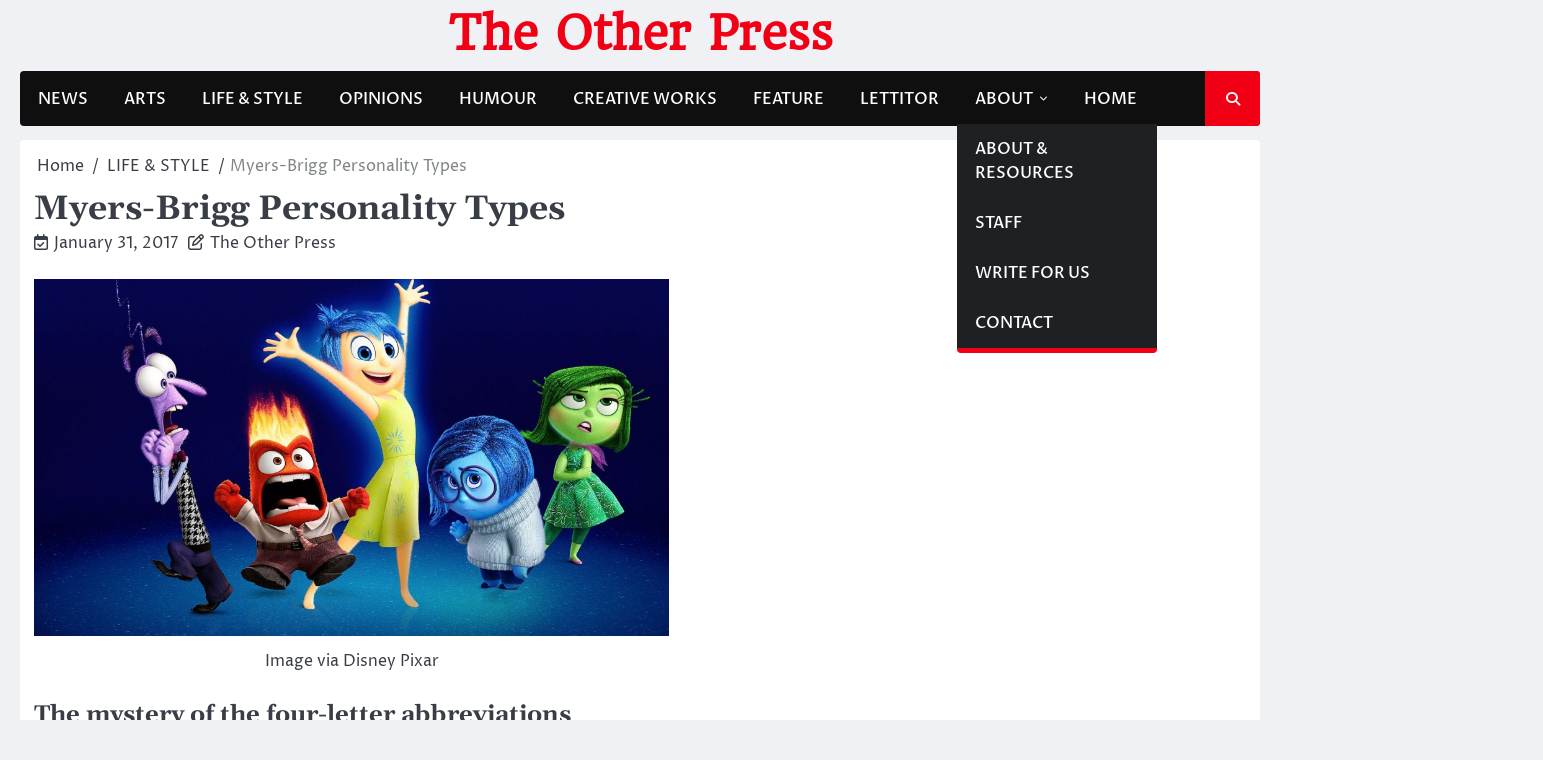

--- FILE ---
content_type: text/javascript
request_url: https://theotherpress.ca/wp-content/themes/ace-news/assets/js/custom.js?ver=1
body_size: 1447
content:
jQuery(function ($) {
  /* -----------------------------------------
      Preloader
      ----------------------------------------- */
  $("#preloader").delay(1000).fadeOut();
  $("#loader").delay(1000).fadeOut("slow");

  /* -----------------------------------------
      rtl
      ----------------------------------------- */
  var isRTL = $("html").attr("dir") === "rtl";

  /* -----------------------------------------
      Main Slider
      ----------------------------------------- */
  $(".banner-slider").slick({
    dots: true,
    speed: 600,
    slidesToShow: 1,
    slidesToScroll: 1,
    infinite: true,
    autoplay: false,
    arrows: true,
    rtl: isRTL,
    prevArrow: "<button class='fa fa-chevron-left'</button>",
    nextArrow: "<button class='fa fa-chevron-right'</button>",
    appendArrows : ".banner-section .banner-slider-navigation",
    responsive: [
      {
        breakpoint: 1500,
        settings: {
          slidesToShow: 1,
          slidesToScroll: 1,
          infinite: true,
          dots: true,
        },
      },
    ],
  });

  /* -----------------------------------------
 marquee Ticker
  ----------------------------------------- */
function configureMarqueeDirection() {
  const isRtl = $("body").hasClass("rtl");
  const direction = isRtl ? "right" : "left";

  $(".marquee").marquee({
    speed: 30,
    duration: 15000,
    gap: 0,
    delayBeforeStart: 0,
    direction: direction,
    duplicated: true,
    pauseOnHover: true,
    startVisible: true,
    easing: "linear",
  });
}
// Call the function to configure the marquee direction
configureMarqueeDirection();

  /* -----------------------------------------
  sticky-topbar-flashnewews
  ----------------------------------------- */
  if ($("body").hasClass("sticky-news")) {
    $(window).scroll(function () {
      if ($(this).scrollTop() > 100) {
        $(".sticky-topbar").addClass("show");
      } else {
        $(".sticky-topbar").removeClass("show");
      }
    });
  }

  /* -----------------------------------------
  widget carousel post
  ----------------------------------------- */
  $(".primary-widgets-area .carousel-post").slick({
    dots: false,
    speed: 300,
    slidesToShow: 3,
    slidesToScroll: 1,
    arrows: true,
    prevArrow: "<button class='fa fa-chevron-left'</button>",
    nextArrow: "<button class='fa fa-chevron-right'</button>",
    infinite: true,
    rtl: isRTL,
    responsive: [
      {
        breakpoint: 1440,
        settings: {
          slidesToShow: 2,
          slidesToScroll: 1,
          infinite: true,
          dots: false,
        },
      },
      {
        breakpoint: 768,
        settings: {
          slidesToShow: 1,
          slidesToScroll: 1,
          infinite: true,
          dots: true,
        },
      },
    ],
  });

  $(".above-footer-widgets-area .carousel-post").slick({
    dots: false,
    speed: 300,
    slidesToShow: 4,
    slidesToScroll: 1,
    arrows: true,
    prevArrow: "<button class='fa fa-chevron-left'</button>",
    nextArrow: "<button class='fa fa-chevron-right'</button>",
    infinite: true,
    rtl: isRTL,
    responsive: [
      {
        breakpoint: 1440,
        settings: {
          slidesToShow: 3,
          slidesToScroll: 1,
          infinite: true,
          dots: false,
        },
      },
      {
        breakpoint: 768,
        settings: {
          slidesToShow: 2,
          slidesToScroll: 1,
          infinite: true,
          dots: true,
        },
      },
      {
        breakpoint: 600,
        settings: {
          slidesToShow: 1,
          slidesToScroll: 1,
          infinite: true,
          dots: true,
        },
      },
    ],
  });

  $(".secondary-widgets-area .carousel-post").slick({
    dots: true,
    speed: 300,
    slidesToShow: 1,
    slidesToScroll: 1,
    arrows: true,
    prevArrow: "<button class='fa fa-chevron-left'</button>",
    nextArrow: "<button class='fa fa-chevron-right'</button>",
    infinite: true,
    rtl: isRTL,
  });

  $("aside .carousel-post").slick({
    dots: true,
    speed: 300,
    slidesToShow: 1,
    slidesToScroll: 1,
    arrows: true,
    prevArrow: "<button class='fa fa-chevron-left'</button>",
    nextArrow: "<button class='fa fa-chevron-right'</button>",
    infinite: true,
    rtl: isRTL,
  });

  $(".site-footer .carousel-post").slick({
    dots: true,
    speed: 300,
    slidesToShow: 1,
    slidesToScroll: 1,
    arrows: true,
    prevArrow: "<button class='fa fa-chevron-left'</button>",
    nextArrow: "<button class='fa fa-chevron-right'</button>",
    infinite: true,
    rtl: isRTL,
  });

  /* -----------------------------------------
    toggle-button
    ----------------------------------------- */
  $(".menu-toggle").click(function () {
    $(this).toggleClass("show");
  });

  /* -----------------------------------------
    Keyboard Navigation
    ----------------------------------------- */
  $(window).on("load resize", function () {
    if ($(window).width() < 992) {
      $(".main-navigation")
        .find("li")
        .last()
        .bind("keydown", function (e) {
          if (e.which === 9) {
            e.preventDefault();
            $("#masthead").find(".menu-toggle").focus();
          }
        });
    } else {
      $(".main-navigation").find("li").unbind("keydown");
    }
  });

  var primary_menu_toggle = $("#masthead .menu-toggle");
  primary_menu_toggle.on("keydown", function (e) {
    var tabKey = e.keyCode === 9;
    var shiftKey = e.shiftKey;

    if (primary_menu_toggle.hasClass("show")) {
      if (shiftKey && tabKey) {
        e.preventDefault();
        $(".main-navigation").toggleClass("toggled");
        primary_menu_toggle.removeClass("show");
      }
    }
  });

  $(".header-search-wrap")
    .find(".search-submit")
    .bind("keydown", function (e) {
      var tabKey = e.keyCode === 9;
      if (tabKey) {
        e.preventDefault();
        $(".search-icon").focus();
      }
    });

  $(".search-icon").on("keydown", function (e) {
    var tabKey = e.keyCode === 9;
    var shiftKey = e.shiftKey;
    if ($(".header-search-wrap").hasClass("show")) {
      if (shiftKey && tabKey) {
        e.preventDefault();
        $(".header-search-wrap").removeClass("show");
        $(".search-icon").focus();
      }
    }
  });

  /* -----------------------------------------
  header-search-bar
  ----------------------------------------- */
  var searchWrap = $(".header-search-wrap");
  $(".search-icon").click(function (e) {
    e.preventDefault();
    searchWrap.toggleClass("show");
    searchWrap.find("input.search-field").focus();
  });
  $(document).click(function (e) {
    if (!searchWrap.is(e.target) && !searchWrap.has(e.target).length) {
      $(".header-search-wrap").removeClass("show");
    }
  });

  /* -----------------------------------------
  ace-news-scroll-to-top-button
  ----------------------------------------- */

  var ace_news_scroll_btn = $(".scroll-to-top");

  $(window).scroll(function () {
    if ($(window).scrollTop() > 400) {
      ace_news_scroll_btn.addClass("show");
    } else {
      ace_news_scroll_btn.removeClass("show");
    }
  });

  ace_news_scroll_btn.on("click", function (e) {
    e.preventDefault();
    $("html, body").animate(
      {
        scrollTop: 0,
      },
      "300"
    );
  });
});
